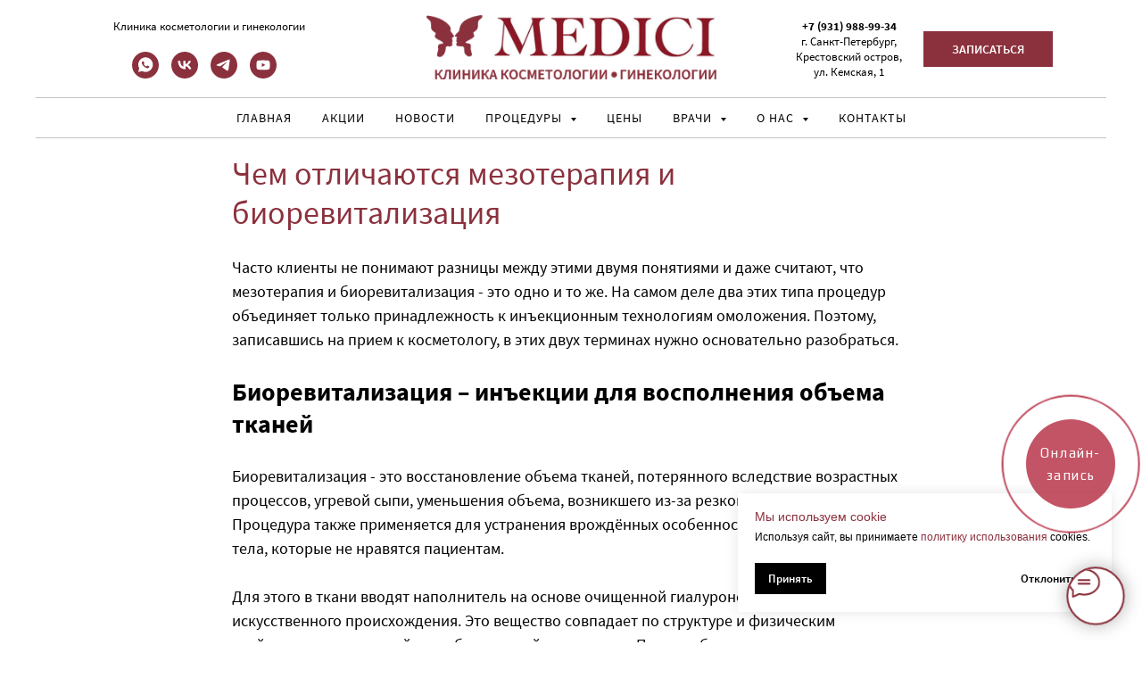

--- FILE ---
content_type: application/javascript; charset=utf-8
request_url: https://w1433568.yclients.com/widgetJS
body_size: 8447
content:

	var yWidget = {
    currentDomain: 'yclients.com',
        abPercentage:  0,
        abTestIsEnabled: false,

                loyaltyStatus: {
            hasCards: false,
            hasAbonements: false,
            hasCertificates: false,
        },
        
        sdkSource: 'https://n1433568.yclients.com' + '/js-sdk/sdk.min.js',
        analyticUdidStoreKey: "analytics-udid",

        showNewWidgetAutomatically: false,
        initialized: false,
		id: '1433568',
		href: 'https://b1433568.yclients.com/',
        script_href: 'https://w1433568.yclients.com',
		lang: 'rus',
		isNew: '1',

		counters: {
            			    yaCounterId: ''
            		},

		buttonPosition: 'bottom right',
		buttonColor: '#B52A3F',
		buttonAnimation: (1 == 1) ? true : false,
		formPosition: 'right',
		text: 'Онлайн-запись',
		block: null,
		button: null,
		buttonAutoShow: (1 == 1) ? true : false,
		iFrame: null,
		cover: null,
		closeIcon: null,
		maxZIndex: 9999,
		isMobile: {
		Android: function() {
			return navigator.userAgent.match(/Android/i);
		},
		BlackBerry: function() {
			return navigator.userAgent.match(/BlackBerry/i);
		},
		iOS: function() {
			return navigator.userAgent.match(/iPhone|iPod|iPad/i);
		},
		Opera: function() {
			return navigator.userAgent.match(/Opera Mini/i);
		},
		Windows: function() {
			return navigator.userAgent.match(/IEMobile/i);
		},
		any: function() {
			return (yWidget.isMobile.Android() || yWidget.isMobile.BlackBerry() || yWidget.isMobile.iOS() || yWidget.isMobile.Opera() || yWidget.isMobile.Windows() || (window.innerWidth <= 600));
		}
	},
	mobileAndTabletcheck : function() {
		var check = false;
		(function(a){if(/(android|bb\d+|meego).+mobile|avantgo|bada\/|blackberry|blazer|compal|elaine|fennec|hiptop|iemobile|ip(hone|od)|iris|kindle|lge |maemo|midp|mmp|mobile.+firefox|netfront|opera m(ob|in)i|palm( os)?|phone|p(ixi|re)\/|plucker|pocket|psp|series(4|6)0|symbian|treo|up\.(browser|link)|vodafone|wap|windows ce|xda|xiino|android|ipad|playbook|silk/i.test(a)||/1207|6310|6590|3gso|4thp|50[1-6]i|770s|802s|a wa|abac|ac(er|oo|s\-)|ai(ko|rn)|al(av|ca|co)|amoi|an(ex|ny|yw)|aptu|ar(ch|go)|as(te|us)|attw|au(di|\-m|r |s )|avan|be(ck|ll|nq)|bi(lb|rd)|bl(ac|az)|br(e|v)w|bumb|bw\-(n|u)|c55\/|capi|ccwa|cdm\-|cell|chtm|cldc|cmd\-|co(mp|nd)|craw|da(it|ll|ng)|dbte|dc\-s|devi|dica|dmob|do(c|p)o|ds(12|\-d)|el(49|ai)|em(l2|ul)|er(ic|k0)|esl8|ez([4-7]0|os|wa|ze)|fetc|fly(\-|_)|g1 u|g560|gene|gf\-5|g\-mo|go(\.w|od)|gr(ad|un)|haie|hcit|hd\-(m|p|t)|hei\-|hi(pt|ta)|hp( i|ip)|hs\-c|ht(c(\-| |_|a|g|p|s|t)|tp)|hu(aw|tc)|i\-(20|go|ma)|i230|iac( |\-|\/)|ibro|idea|ig01|ikom|im1k|inno|ipaq|iris|ja(t|v)a|jbro|jemu|jigs|kddi|keji|kgt( |\/)|klon|kpt |kwc\-|kyo(c|k)|le(no|xi)|lg( g|\/(k|l|u)|50|54|\-[a-w])|libw|lynx|m1\-w|m3ga|m50\/|ma(te|ui|xo)|mc(01|21|ca)|m\-cr|me(rc|ri)|mi(o8|oa|ts)|mmef|mo(01|02|bi|de|do|t(\-| |o|v)|zz)|mt(50|p1|v )|mwbp|mywa|n10[0-2]|n20[2-3]|n30(0|2)|n50(0|2|5)|n7(0(0|1)|10)|ne((c|m)\-|on|tf|wf|wg|wt)|nok(6|i)|nzph|o2im|op(ti|wv)|oran|owg1|p800|pan(a|d|t)|pdxg|pg(13|\-([1-8]|c))|phil|pire|pl(ay|uc)|pn\-2|po(ck|rt|se)|prox|psio|pt\-g|qa\-a|qc(07|12|21|32|60|\-[2-7]|i\-)|qtek|r380|r600|raks|rim9|ro(ve|zo)|s55\/|sa(ge|ma|mm|ms|ny|va)|sc(01|h\-|oo|p\-)|sdk\/|se(c(\-|0|1)|47|mc|nd|ri)|sgh\-|shar|sie(\-|m)|sk\-0|sl(45|id)|sm(al|ar|b3|it|t5)|so(ft|ny)|sp(01|h\-|v\-|v )|sy(01|mb)|t2(18|50)|t6(00|10|18)|ta(gt|lk)|tcl\-|tdg\-|tel(i|m)|tim\-|t\-mo|to(pl|sh)|ts(70|m\-|m3|m5)|tx\-9|up(\.b|g1|si)|utst|v400|v750|veri|vi(rg|te)|vk(40|5[0-3]|\-v)|vm40|voda|vulc|vx(52|53|60|61|70|80|81|83|85|98)|w3c(\-| )|webc|whit|wi(g |nc|nw)|wmlb|wonu|x700|yas\-|your|zeto|zte\-/i.test(a.substr(0,4)))check = true})(navigator.userAgent||navigator.vendor||window.opera);
		return check;
	},
	mobilecheck : function() {
		var check = false;
		(function(a){if(/(android|bb\d+|meego).+mobile|avantgo|bada\/|blackberry|blazer|compal|elaine|fennec|hiptop|iemobile|ip(hone|od)|iris|kindle|lge |maemo|midp|mmp|mobile.+firefox|netfront|opera m(ob|in)i|palm( os)?|phone|p(ixi|re)\/|plucker|pocket|psp|series(4|6)0|symbian|treo|up\.(browser|link)|vodafone|wap|windows ce|xda|xiino/i.test(a)||/1207|6310|6590|3gso|4thp|50[1-6]i|770s|802s|a wa|abac|ac(er|oo|s\-)|ai(ko|rn)|al(av|ca|co)|amoi|an(ex|ny|yw)|aptu|ar(ch|go)|as(te|us)|attw|au(di|\-m|r |s )|avan|be(ck|ll|nq)|bi(lb|rd)|bl(ac|az)|br(e|v)w|bumb|bw\-(n|u)|c55\/|capi|ccwa|cdm\-|cell|chtm|cldc|cmd\-|co(mp|nd)|craw|da(it|ll|ng)|dbte|dc\-s|devi|dica|dmob|do(c|p)o|ds(12|\-d)|el(49|ai)|em(l2|ul)|er(ic|k0)|esl8|ez([4-7]0|os|wa|ze)|fetc|fly(\-|_)|g1 u|g560|gene|gf\-5|g\-mo|go(\.w|od)|gr(ad|un)|haie|hcit|hd\-(m|p|t)|hei\-|hi(pt|ta)|hp( i|ip)|hs\-c|ht(c(\-| |_|a|g|p|s|t)|tp)|hu(aw|tc)|i\-(20|go|ma)|i230|iac( |\-|\/)|ibro|idea|ig01|ikom|im1k|inno|ipaq|iris|ja(t|v)a|jbro|jemu|jigs|kddi|keji|kgt( |\/)|klon|kpt |kwc\-|kyo(c|k)|le(no|xi)|lg( g|\/(k|l|u)|50|54|\-[a-w])|libw|lynx|m1\-w|m3ga|m50\/|ma(te|ui|xo)|mc(01|21|ca)|m\-cr|me(rc|ri)|mi(o8|oa|ts)|mmef|mo(01|02|bi|de|do|t(\-| |o|v)|zz)|mt(50|p1|v )|mwbp|mywa|n10[0-2]|n20[2-3]|n30(0|2)|n50(0|2|5)|n7(0(0|1)|10)|ne((c|m)\-|on|tf|wf|wg|wt)|nok(6|i)|nzph|o2im|op(ti|wv)|oran|owg1|p800|pan(a|d|t)|pdxg|pg(13|\-([1-8]|c))|phil|pire|pl(ay|uc)|pn\-2|po(ck|rt|se)|prox|psio|pt\-g|qa\-a|qc(07|12|21|32|60|\-[2-7]|i\-)|qtek|r380|r600|raks|rim9|ro(ve|zo)|s55\/|sa(ge|ma|mm|ms|ny|va)|sc(01|h\-|oo|p\-)|sdk\/|se(c(\-|0|1)|47|mc|nd|ri)|sgh\-|shar|sie(\-|m)|sk\-0|sl(45|id)|sm(al|ar|b3|it|t5)|so(ft|ny)|sp(01|h\-|v\-|v )|sy(01|mb)|t2(18|50)|t6(00|10|18)|ta(gt|lk)|tcl\-|tdg\-|tel(i|m)|tim\-|t\-mo|to(pl|sh)|ts(70|m\-|m3|m5)|tx\-9|up(\.b|g1|si)|utst|v400|v750|veri|vi(rg|te)|vk(40|5[0-3]|\-v)|vm40|voda|vulc|vx(52|53|60|61|70|80|81|83|85|98)|w3c(\-| )|webc|whit|wi(g |nc|nw)|wmlb|wonu|x700|yas\-|your|zeto|zte\-/i.test(a.substr(0,4)))check = true})(navigator.userAgent||navigator.vendor||window.opera);
		return check;
	},
	mobileEvent: ('ontouchstart' in window) ? true : false,
    clickevent: function() {
		//var event = yWidget.mobileAndTabletcheck() ? 'touchend' : 'click';
        var event = 'click';
		return event;
	},
	addCSS: function() {
		var ss = document.createElement('link');
		ss.type = "text/css";
		ss.rel = "stylesheet";
		if (yWidget.isNew > 0) {
            ss.href = yWidget.script_href + "/css/ywidget/newweb.css?2";
		} else {
            ss.href = yWidget.script_href + "/css/ywidget/website.css?2";
		}
		document.getElementsByTagName('head')[0].appendChild(ss);
	},


	isHasCookie: function (cookie) {
		return cookie.indexOf('yextrafield_') !== -1;
	},

	getYextraCookie: function () {
		return document.cookie.split(';').reduce(function (cookies, cookie) {
			var cookiesAsArray = cookie.split('=').map(function (c) { return c.trim() });
            var name = cookiesAsArray[0];
            var value = cookiesAsArray[1];

			if (yWidget.isHasCookie(name) === true) {
				cookies[name] = value;
			}

			return cookies;
		}, {});
	},


	buildSearchQuery: function(button) {

		var yextrafields = '';
		var gcid = '';
		var roistatVisitIdQuery = '';
		var cookie = yWidget.getCookie('_ga');
		if (cookie !== undefined) {
			try {
				var clientId = cookie.split('.')[2] + '.' + cookie.split('.')[3];
				gcid =  'gcid=' + clientId;

			} catch (e) {
				console.error(e);
			}
		}

        cookie = yWidget.getCookie('roistat_visit');

        if (cookie !== undefined) {
          roistatVisitIdQuery =  'roistat_visit=' + cookie;
        }

		if (yWidget.isHasCookie(document.cookie) === true) {
            var cookies = yWidget.getYextraCookie();
            var yextrafields = '';
            var i = 0;

            for (var k in cookies) {
                if(cookies.hasOwnProperty(k)) {
                    yextrafields += k + '=' + cookies[k] + (i !== (Object.keys(cookies).length - 1) ? '&' : '');
                }

                i += 1;
            }
        }

		return [gcid, yextrafields, roistatVisitIdQuery].filter(function(str) {
			return str && str.length;
		}).join('&')
	},

	createButton: function() {
	    this.maxZIndex += 1;
		var button = document.createElement('a'),
			wave = yWidget.createButtonWave(),
			text = yWidget.createButtonText(),
			icon = yWidget.createButtonIcon(),
			background = yWidget.createButtonBackground();
		button.className = 'yButton';
		button.href = '#';
		button.style.zIndex = this.maxZIndex

		var position = yWidget.buttonPosition.split(' ');
		yWidget.addClass(position[0], button);
		yWidget.addClass(position[1], button);

		button.appendChild(background);

		if (yWidget.buttonAnimation) {
			button.appendChild(wave);
		}

		button.appendChild(text);
		button.appendChild(icon);

		yWidget.addClickEventToButton(button, true);

		document.getElementsByTagName('body')[0].appendChild(button);
		return button;
	},
	createButtonBackground: function() {
		var background = document.createElement('div');
		background.className = 'yButtonBackground';
		background.style.backgroundColor = yWidget.buttonColor;
		return background;
	},
	createButtonWave: function() {
		var wave = document.createElement('div');
		wave.className = 'yButtonWave';
		wave.style.borderColor = yWidget.buttonColor;
		wave.style.color = yWidget.buttonColor;
		return wave;
	},
	createButtonText: function() {
		var text = document.createElement('div');
		text.className = 'yButtonText';
		text.innerHTML = yWidget.text;
		return text;
	},
	createButtonIcon: function() {
		var icon = document.createElement('div');
		icon.className = 'yButtonIcon';
		return icon;
	},
	createWidgetBlock: function() {
	    this.maxZIndex += 1;

		var block = document.createElement('div');
		block.className = 'yWidgetBlock-yclients';
		block.style.zIndex = this.maxZIndex;
		yWidget.addClass(yWidget.formPosition, block);
		document.getElementsByTagName('body')[0].appendChild(block);
		yWidget.iFrame = yWidget.createIFrame();
		block.appendChild(yWidget.iFrame);
		return block;
	},
	createWindowCover: function() {
	    this.maxZIndex += 1;

		var cover = document.createElement('div');
		cover.className = 'yWidgetCover';
		cover.style.zIndex = this.maxZIndex
		cover.addEventListener('click', function(e) {
			e.preventDefault();
			yWidget.hide();
		}, false);
		document.getElementsByTagName('body')[0].appendChild(cover);
		return cover;
	},
	createIFrame: function() {
		var iFrame = document.createElement('iframe');
		iFrame.className = 'yWidgetIFrame';
		iFrame.setAttribute('frameborder', 0);
		iFrame.setAttribute('allowtransparency', 'true');
		iFrame.src = yWidget.href;
		return iFrame;
	},
	createCloseIcon: function() {
	    this.maxZIndex += 1;

		var button = document.createElement('a');

		button.className = 'yCloseIcon';
		button.href = '#';
		button.style.zIndex = this.maxZIndex;
		yWidget.addClass(yWidget.formPosition, button);
		button.addEventListener(yWidget.click, function(e) {
			e.preventDefault();
			yWidget.hide();
		}, false);
		document.getElementsByTagName('body')[0].appendChild(button);
		return button;
	},
	fixWindowScroll: function(type) {
		if (type == 'hidden') {
			yWidget.addClass('yBodyOverflowHidden', document.getElementsByTagName('body')[0]);
		} else {
			yWidget.removeClass('yBodyOverflowHidden', document.getElementsByTagName('body')[0]);
		}
	},
	setConfing: function() {

		if (typeof yWidgetSettings != 'undefined') {
			if (typeof yWidgetSettings.buttonAutoShow != 'undefined') {
				yWidget.buttonAutoShow = yWidgetSettings.buttonAutoShow;
			}
            if (typeof yWidgetSettings.showNewWidgetAutomatically != 'undefined') {
                yWidget.showNewWidgetAutomatically = yWidgetSettings.showNewWidgetAutomatically;
            }
			if (typeof yWidgetSettings.buttonColor != 'undefined') {
				yWidget.buttonColor = yWidgetSettings.buttonColor;
			}
			if (typeof yWidgetSettings.buttonPosition != 'undefined') {
				yWidget.buttonPosition = yWidgetSettings.buttonPosition;
			}
			if (typeof yWidgetSettings.buttonAnimation != 'undefined') {
				yWidget.buttonAnimation = yWidgetSettings.buttonAnimation;
			}
			if (typeof yWidgetSettings.formPosition != 'undefined') {
				yWidget.formPosition = yWidgetSettings.formPosition;
			}
			if (typeof yWidgetSettings.buttonText != 'undefined') {
				yWidget.text = yWidgetSettings.buttonText;
			}
                            if (typeof yWidgetSettings.yaCounterId  != 'undefined' && yWidget.isInt(yWidgetSettings.yaCounterId)) {
                    if(!yWidget.counters) {
                        yWidget.counters = {};
                    }
                    yWidget.counters.yaCounterId = yWidgetSettings.yaCounterId;
                }
            		}

	},

    showWidgetAutomatically: function (button) {
        url = button.dataset.url;
        yWidget.show(url);
    },

	setButtons: function() {
		var buttons = document.getElementsByClassName('ms-button');
		var old_buttons = document.getElementsByClassName('ms_booking');

		for (index = 0; index < buttons.length; ++index) {
			var button = buttons[index];
			yWidget.addClickEventToButton(button);
		}
		for (index = 0; index < old_buttons.length; ++index) {
			var old_button = old_buttons[index];
			yWidget.addClickEventToButton(old_button);
		}
	},
	addClickEventToButton: function(button, isDefault) {
		button.addEventListener(yWidget.click, function(e) {
			e.preventDefault();

			var url = url = yWidget.href;
			if (typeof this.dataset.url != 'undefined') {
				url = this.dataset.url;
			}

            if (button.search !== '') {
                url += url.indexOf('?') > -1 ? button.search.replace('?', '&') : button.search;
            }

			if (yWidget.isNew > 0) {
				url = url.replace('://w', '://n');
			}


			var searchQuery = yWidget.buildSearchQuery();
			var prefix = url.indexOf('?') > -1 ? '&' : '?';

			if(searchQuery) {
				url += prefix + searchQuery;
			}

			if (yWidget.analyticsUdid) {
        var prefixForUdid = url.indexOf('?') > -1 ? '&' : '?';

        url += prefixForUdid + 'sdkudid=' + yWidget.analyticsUdid
      }

            if(isDefault && window.analytics) {
                yWidget.trackButtonClick();
            }

			yWidget.show(url);
		}, false);
	},

  trackButton: function (type) {
    if (isSdkTrackingDisabled) return;

    window.analytics.track({
      type: type,
      name: 'button_record',
      // url: document.location.hostname,
      part_type: 'navigation',
      part_name: yWidget.buttonPosition ? yWidget.buttonPosition.split(' ').join('_') : 'bottom_right',
      element_type: 'button',
      element_name: 'button_record',
      element_version: 'old_navigation_button'
    });
  },

  trackButtonClick: function() {
    yWidget.trackButton('click')
  },

  trackButtonView: function() {
    yWidget.trackButton('view')
  },

	getCookie: function (name) {
        var value = "; " + document.cookie;
        var parts = value.split("; " + name + "=");

        if (parts.length == 2) {
            return parts.pop().split(";").shift();
        }

        return undefined;
    },

	initCounters: function () {
        		    yWidget.initYandexMetrika();
        	},

	isInt : function (n) {
		return Number(n) === n && n % 1 === 0;
	},


	reachButtonPressGoal : function() {
		if(!yWidget.counters) {
			return;
		}

                    if(yWidget.counters.yaCounter) {
                yWidget.counters.yaCounter.reachGoal('widget_button_pressed');
            }
        	},

            initYandexMetrika: function () {
            var id = parseInt(yWidget.id);

            if(!yWidget.isInt(id)) {
                return;
            }


            if (!yWidget.counters) {
                return;
            }
            if (!window.addEventListener) {
                return;
            }
            var counterId = parseInt(yWidget.counters.yaCounterId);

            if (yWidget.isInt(counterId)) {
                (function (d, w, c) {
                    (w[c] = w[c] || []).push(function () {
                        try {

                            var counter = yWidget.counters.yaCounter = window.__widgetYaCounter = new Ya.Metrika2({
                                id: counterId,
                                clickmap: true,
                                trackLinks: true,
                                accurateTrackBounce: true,
                                webvisor: true,
                                trackHash: true,
                                triggerEvent: true
                            });

                            counter.reachGoal('site_opened');

                            window.addEventListener('message', receiveMessage, false);
                            function receiveMessage(event) {
                                if (!event || !event.data || !event.origin || !event.origin.match) {
                                    return;
                                }

                                // todo поддержать все наши домены
                                var eventOriginMatch = event.origin.match(/^https?\:\/\/n\d+\.yclients\.com/);
                                if (eventOriginMatch && eventOriginMatch.length && event.data.action) {
                                    counter.reachGoal(event.data.action, event.data.params);
                                }
                            }

                        } catch (e) {
                        }
                    });


                    var n = d.getElementsByTagName("script")[0],
                        s = d.createElement("script"),
                        f = function () {
                            n.parentNode.insertBefore(s, n);
                        };
                    s.type = "text/javascript";
                    s.async = true;
                    s.src = "https://mc.yandex.ru/metrika/tag.js";

                    if (w.opera == "[object Opera]") {
                        d.addEventListener("DOMContentLoaded", f, false);
                    } else {
                        f();
                    }
                })(document, window, "yandex_metrika_callbacks2");

            }
        },
    


      bootstrapButton: function() {
        yWidget.initSdk()
        yWidget.setConfing();
        yWidget.addCSS();
        yWidget.click = yWidget.clickevent();
        yWidget.setButtons();
        yWidget.initCounters();

        if (yWidget.buttonAutoShow) {
          yWidget.button = yWidget.createButton();

          yWidget.trackPageView();
          yWidget.trackButtonView();
        }

        yWidget.cover = yWidget.createWindowCover();
        yWidget.closeIcon = yWidget.createCloseIcon();

        if (yWidget.showNewWidgetAutomatically) {
          var buttons = document.getElementsByClassName('default-widget-button');
          if (buttons.length) {
            var button = buttons[0];
            yWidget.showWidgetAutomatically(button);
          }
        }
      },

      trackPageView: function() {
        if (isSdkTrackingDisabled) return;

        window.analytics.setPage('client_external_page')

        window.analytics.track({type: 'page_view'});
      },


      // todo тут можно дорабатывать как нужно для задачи
      appendScript: function(source, onload) {
        let scriptElement = document.createElement('script');

        scriptElement.src = source;
        document.head.append(scriptElement);

        scriptElement.onload = onload;
      },

      alSdk: {
        getCookie: function (name) {
          let matches = document.cookie.match(new RegExp(
            '(?:^|; )' + name.replace(/([\.$?*|{}\(\)\[\]\\\/\+^])/g, '\\$1') + "=([^;]*)"
          ));

          return matches ? decodeURIComponent(matches[1]) : undefined;
        },

        setCookie: function (name, value, domain) {
          if (domain) {
            document.cookie = encodeURIComponent(name) + '=' + encodeURIComponent(value) + '; Domain=' + domain + '; expires=Fri, 31 Dec 9999 23:59:59 GMT' + '; Path=/';
          } else {
            document.cookie = encodeURIComponent(name) + '=' + encodeURIComponent(value) + '; expires=Fri, 31 Dec 9999 23:59:59 GMT' + '; Path=/';
          }
        },

        makeId: function(length) {
          let result = "";
          let characters =
            "ABCDEFGHIJKLMNOPQRSTUVWXYZabcdefghijklmnopqrstuvwxyz0123456789";
          let charactersLength = characters.length;

          for (let i = 0; i < length; i++) {
            result += characters.charAt(Math.floor(Math.random() * charactersLength));
          }

          return result;
        },

        getMainDomainName: function() {
          return location.hostname.substring(
            location.hostname.lastIndexOf(
              ".",
              location.hostname.lastIndexOf(".") - 1
            ) + 1
          )
        }
      },

      getAnalyticsUdid: function() {
          let analyticsUdid = undefined;
          try {
            analyticsUdid = yWidget.alSdk.getCookie(yWidget.analyticUdidStoreKey);

            if (!analyticsUdid) {
              analyticsUdid = yWidget.alSdk.makeId(40);
              yWidget.alSdk.setCookie(yWidget.analyticUdidStoreKey, yWidget.analyticsUdid, {
                expires: new Date().getFullYear(),
                path: "/",
                domain: yWidget.alSdk.getMainDomainName()
              });
            }
          } catch (e) {
            analyticsUdid =
              localStorage.getItem(yWidget.analyticUdidStoreKey) || "";

            if (analyticsUdid.length === 0) {
              analyticsUdid = yWidget.alSdk.makeId(40);
              localStorage.setItem(yWidget.analyticUdidStoreKey, analyticsUdid);
            }
          }

          return analyticsUdid;
      },

      // todo код может внутри поменяться по требованиям аналитиков
      //  пока он не используется и для примера,
      //  так как пока нужно от SDK только получать группу
      //   будет нужен когда будем использовать треки внутри текущей кнопки
      initSdk: function () {
        if (isSdkTrackingDisabled) return

        try {
          window.analytics.init(
            {
              name: 'client.superbutton',
              type: 'SUPERBUTTON',
              version: '1.0.0'
            },
            {
              httpUrl: 'https://tracks.yclients.com/api/v1',
              enableGeolocation: false
            }
          );

          let analyticsUdid = yWidget.getAnalyticsUdid();


          if (analyticsUdid) {
            yWidget.analyticsUdid = analyticsUdid

            window.analytics.addLabel({
              cookie: {
                udid: analyticsUdid
              }
            });
          }

          window.analytics.addLabel({
            bookform: {
              widget: { id: parseInt(yWidget.id, 10) }
            }
          });

          window.analytics.setPage('client_page');

        } catch (e) {
          console.error('cant init js-sdk');
        }
      },

      loadSuperButton: function() {
        // Фикс кнопок предпросмотра
        yWidget.addCSS();
        yWidget.click = yWidget.clickevent();
        yWidget.setButtons();
        yWidget.cover = yWidget.createWindowCover();
        yWidget.closeIcon = yWidget.createCloseIcon();

        /**
         * Возможно тут лучше вызывать yWidget.setConfing() в будущем
         * Пока только подгружаем параметр buttonAutoShow из yWidgetSettings
         */
        if (typeof yWidgetSettings != 'undefined' && typeof yWidgetSettings.buttonAutoShow != 'undefined') {
            if (!yWidgetSettings.buttonAutoShow) {
                return;
            }
        } else if (!yWidget.buttonAutoShow) {
            return;
        }

        var outlet = document.createElement('div');
        outlet.dataset['superbutton'] = '';
		outlet.style.setProperty('z-index', '2147483646');
		document.body.appendChild(outlet);

        
        window.yClientsWidgetOptions = {
            target: outlet,
            widgetBaseUrl: 'https://n1433568.yclients.com',
            companyId: '1297505',
            widgetId: '1433568',
            buttonPosition: yWidget.buttonPosition
        };

        var script = document.createElement('script');
        script.setAttribute('src', 'https://n1433568.yclients.com/superbutton/superbutton.umd.min.js');
		script.setAttribute('async', '');
		document.head.appendChild(script);

        script.addEventListener('error', yWidget.bootstrapButton);
      },

      // todo  init для включенного фича флага
      /*
      init: function() {
        if (window.__yButtonIsInited__) return;

        window.__yButtonIsInited__ = true;

        yWidget.appendScript(yWidget.sdkSource, function() {
          // todo если не мобила, не запускаем AB тест пока
          if (!yWidget.abTestIsEnabled ||  typeof yWidget.abPercentage !== 'number') {
              yWidget.bootstrapButton();
              return;
          }

          if(!window.analytics) {
            yWidget.bootstrapButton();
            return;
          }

          window.analytics.getAb().then(function(result) {
            let abGroup = parseInt(result.strong, 10);

            if(abGroup <= yWidget.abPercentage && yWidget.abPercentage > 0) {
              yWidget.loadSuperButton();
            } else {
              yWidget.bootstrapButton();
            }
          });
        });
      },
      */

      // todo init без включенного фича флага
      init: function() {
        if (!yWidget.initialized && document.getElementsByTagName('body')[0]) {
            this.bootstrapButton();
            yWidget.initialized = true;
        }
      },



	show: function(url) {
		yWidget.reachButtonPressGoal();
		if (yWidget.isMobile.any()) {
			var str = '';
			//var str = '?from='+encode64(window.location.href);
			location.href = url;
			return false;
		}

		if (yWidget.block == null) {
			yWidget.block = yWidget.createWidgetBlock();
		}

		yWidget.removeClass('yWidgetHide', yWidget.block);
		yWidget.addClass('yWidgetShow', yWidget.block);
		yWidget.cover.style.display = 'block';
		yWidget.closeIcon.style.display = 'block';
		yWidget.fixWindowScroll('hidden');
		if (yWidget.iFrame.src != url) {
			yWidget.iFrame.src = '';
			setTimeout(function() {
				yWidget.iFrame.src = url;
			}, 250);
		}
		return false;
	},
	hide: function() {
		yWidget.removeClass('yWidgetShow', yWidget.block);
		yWidget.addClass('yWidgetHide', yWidget.block);
		yWidget.cover.style.display = 'none';
		yWidget.closeIcon.style.display = 'none';
		yWidget.fixWindowScroll('auto');
    yWidget.trackButtonView();
	},
	addClass: function(classname, element) {
		var cn = element.className;
		if (cn.indexOf(classname) != -1) {
			return;
		}
		if (cn != '') {
			classname = ' ' + classname;
		}
		element.className = cn + classname;
	},
	removeClass: function(classname, element) {
		var cn = element.className;
		var rxp = new RegExp("\\s?\\b" + classname + "\\b", "g");
		cn = cn.replace(rxp, '');
		element.className = cn;
	}
	};

	var isSdkTrackingDisabled = true; // location.href.includes(yWidget.currentDomain);

	document.addEventListener('DOMContentLoaded', yWidget.init.bind(yWidget), false);
    try { yWidget.init(); } catch(e) {}

